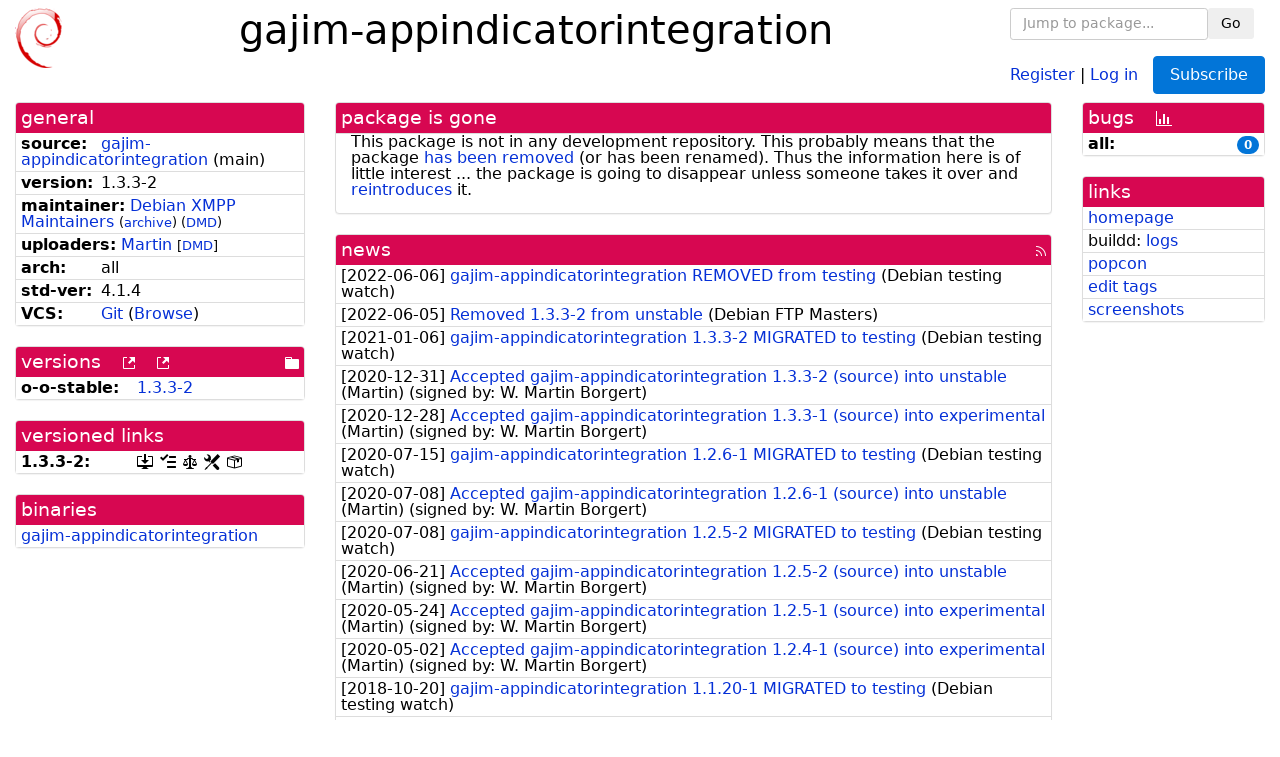

--- FILE ---
content_type: text/html; charset=utf-8
request_url: https://tracker.debian.org/pkg/gajim-appindicatorintegration
body_size: 3908
content:

<!DOCTYPE html>
<html>
    <head>
        <meta charset="utf-8">
        <title>gajim-appindicatorintegration - Debian Package Tracker</title>
        <meta name="viewport" content="width=device-width, initial-scale=1, shrink-to-fit=no">
	<meta http-equiv="x-ua-compatible" content="ie=edge">
        <link href="/static/css/bootstrap.min.css" rel="stylesheet" media="screen">
        <link href="/static/css/octicons.css" rel="stylesheet" media="screen">
        <link href="/static/css/style.css" rel="stylesheet" media="screen">
        <link type="application/opensearchdescription+xml" title="Debian Package Tracker Search" rel="search" href="/search.xml"/>
        

        
<link rel="alternate" type="application/rss+xml" title="RSS" href="/pkg/gajim-appindicatorintegration/rss">

        
<link href="/static/css/dense.css" rel="stylesheet" media="screen">

    
        
        <link rel="vcs-git" href="https://salsa.debian.org/xmpp-team/gajim-appindicatorintegration.git" title="git repository for gajim-appindicatorintegration">
        
    

    
        
    

    
        
    

    
        
    


    </head>
    <body>
        
        <header class="page-header">
            <div class="container-fluid">
                
		<div class="row">
		<div class="col-xs-12 text-xs-center">
		    <div class="pull-xs-left">
<a href="/"><img src="/static/img/logo.png" alt="Debian Package Tracker" title="Visit the main page" ></a>
</div>
		    <div class="pull-xs-right">
		    
    <div class="m-b-1">
    <div class="text-xs-left"><form class="form-inline" id="package-search-form" action="/search" method="GET"><div class="form-group"><input type="search" class="form-control form-control-sm package-completion" name="package_name" id='package-search-input' placeholder="Jump to package..."></div><div class="form-group"><button type="submit" class="btn btn-default btn-sm">Go</button></div></form></div>

    </div>
    
    <span><a id="account-register" href="/accounts/register/">Register</a></span>
    <span>|</span>
    <span><a id="account-login" href="/accounts/login/">Log in</a></span>



    
	
	<div class="btn-group" role="group" style="margin-left: 10px;">
	  <a href="/accounts/login/?next=/pkg/gajim-appindicatorintegration" id='subscribe-not-logged-in-button' class="btn btn-primary">Subscribe</a>
	</div>
    


		    </div>
		    
    <div>
    <h1>gajim-appindicatorintegration</h1>
    
    </div>

		</div>
		</div>
                
            </div>
        </header>
        

	

<div id="choose-email-modal" class="modal hide fade" tabindex="-1" role="dialog" aria-labelledby="myModalLabel" aria-hidden="true"><div class="modal-dialog" role="document"><div class="modal-content"><div class="modal-header"><button type="button" class="close" data-dismiss="modal" aria-hidden="true">×</button><h3>Choose email to subscribe with</h3></div><div class="modal-body"></div><div class="modal-footer"><button class="btn btn-default" id="cancel-choose-email" data-dismiss="modal" aria-hidden="true">Cancel</button></div></div></div></div>

<div class="container-fluid main">
    <div class="row">
        <div class="col-md-3" id="dtracker-package-left">
            
            
                <div class="panel" role="complementary">
    <div class="panel-heading" role="heading">
        general
    </div>
    <div class="panel-body">
        

<ul class="list-group list-group-flush">
    
    <li class="list-group-item">
        <span class="list-item-key"><b>source:</b></span>
	
	<a href="https://packages.debian.org/src:gajim-appindicatorintegration">gajim-appindicatorintegration</a>
		
		(<span id="component" title="Repository's component">main</span>)
		
	
    </li>
    

    
    <li class="list-group-item">
        <span class="list-item-key"><b>version:</b></span>
        1.3.3-2
    </li>
    

    
    <li class="list-group-item">
        <span class="list-item-key"><b>maintainer:</b></span>
	
	
	<a href="https://qa.debian.org/developer.php?login=pkg-xmpp-devel%40lists.alioth.debian.org">Debian XMPP Maintainers</a>
	
	
	    
		<small>
		    (<a href="https://lists.alioth.debian.org/pipermail/pkg-xmpp-devel/" title="Archives for the Debian XMPP Maintainers list">archive</a>)
		</small>
	    
	    
		<small>
		(<a href="https://udd.debian.org/dmd/?pkg-xmpp-devel%40lists.alioth.debian.org#todo" title="UDD&#x27;s Debian Maintainer Dashboard">DMD</a>)
		</small>
	    
	
    </li>
    

    
    <li class="list-group-item">
        <span class="list-item-key"><b>uploaders:</b></span>
	
	    
	    
	    <a href="https://qa.debian.org/developer.php?login=debacle%40debian.org">Martin</a>
	    
	    
	    
	    
		<small>
		[<a href="https://udd.debian.org/dmd/?debacle%40debian.org#todo" title="UDD&#x27;s Debian Maintainer Dashboard">DMD</a>]
		</small>
	    
	    
	    
	
    </li>
    

    
    <li class="list-group-item">
        <span class="list-item-key"><b>arch:</b></span>
        all 
    </li>
    

    
    <li class="list-group-item">
        <span class="list-item-key"><b>std-ver:</b></span>
        4.1.4
    </li>
    

    
    <li class="list-group-item">
        <span class="list-item-key"><b>VCS:</b></span>
	
	
	    
	    <a rel="vcs-git" href="https://salsa.debian.org/xmpp-team/gajim-appindicatorintegration.git">Git</a>
	    
	
	
	(<a href="https://salsa.debian.org/xmpp-team/gajim-appindicatorintegration">Browse</a>)
	
	
    </li>
    
</ul>


    </div>
</div>

            
            
            
                <div class="panel" role="complementary">
    <div class="panel-heading" role="heading">
        
<div class="row">
<div class="col-xs-12">
    versions
    
    
    <a class="m-l-1" href="https://qa.debian.org/madison.php?package=gajim-appindicatorintegration">
        <span role="img" aria-label="more versions can be listed by madison" class="octicon octicon-link-external" title="more versions can be listed by madison"><span class="sr-only">[more versions can be listed by madison]</span></span>
    </a>
    
    <a class="m-l-1" href="https://snapshot.debian.org/package/gajim-appindicatorintegration/">
        <span role="img" aria-label="old versions available from snapshot.debian.org" class="octicon octicon-link-external" title="old versions available from snapshot.debian.org"><span class="sr-only">[old versions available from snapshot.debian.org]</span></span>
    </a>
    
    
    
    <div class="pull-xs-right">
	
	<a href="https://deb.debian.org/debian/pool/main/g/gajim-appindicatorintegration"><span role="img" aria-label="pool directory" class="octicon octicon-file-directory" title="pool directory"><span class="sr-only">[pool directory]</span></span></a>
	
    </div>
    
</div>
</div>

    </div>
    <div class="panel-body">
        
<ul class="list-group list-group-flush">

    
    <li class="list-group-item">
	<span class="list-item-key versions-repository" title="Debian 11 (bullseye / oldoldstable)">
	    <b>o-o-stable:</b>
	</span>
	
	<a href="https://packages.debian.org/source/oldoldstable/gajim-appindicatorintegration">1.3.3-2</a>
	
    </li>
    


    
    
</ul>

    </div>
</div>

            
            
            
                <div class="panel" role="complementary">
    <div class="panel-heading" role="heading">
        versioned links
    </div>
    <div class="panel-body">
        
<ul class="list-group list-group-flush">
    
    <li class="list-group-item">
        <span class="list-item-key versioned-links-version"><b>1.3.3-2:</b></span>
	
	    
	    <span class="versioned-links-icon"><a href="https://deb.debian.org/debian/pool/main/g/gajim-appindicatorintegration/gajim-appindicatorintegration_1.3.3-2.dsc"><span role="img" aria-label=".dsc, use dget on this link to retrieve source package" class="octicon octicon-desktop-download" title=".dsc, use dget on this link to retrieve source package"><span class="sr-only">[.dsc, use dget on this link to retrieve source package]</span></span></a></span>
	    
	
	    
	    <span class="versioned-links-icon"><a href="/media/packages/g/gajim-appindicatorintegration/changelog-1.3.3-2"><span role="img" aria-label="changelog" class="octicon octicon-tasklist" title="changelog"><span class="sr-only">[changelog]</span></span></a></span>
	    
	
	    
	    <span class="versioned-links-icon"><a href="/media/packages/g/gajim-appindicatorintegration/copyright-1.3.3-2"><span role="img" aria-label="copyright" class="octicon octicon-law" title="copyright"><span class="sr-only">[copyright]</span></span></a></span>
	    
	
	    
	    <span class="versioned-links-icon"><a href="/media/packages/g/gajim-appindicatorintegration/rules-1.3.3-2"><span role="img" aria-label="rules" class="octicon octicon-tools" title="rules"><span class="sr-only">[rules]</span></span></a></span>
	    
	
	    
	    <span class="versioned-links-icon"><a href="/media/packages/g/gajim-appindicatorintegration/control-1.3.3-2"><span role="img" aria-label="control" class="octicon octicon-package" title="control"><span class="sr-only">[control]</span></span></a></span>
	    
	
    </li>
    
</ul>

    </div>
</div>

            
            
            
                <div class="panel" role="complementary">
    <div class="panel-heading" role="heading">
        binaries
    </div>
    <div class="panel-body">
        
<ul class="list-group list-group-flush">
    
    
    <li class="list-group-item">
        
        <a href="https://packages.debian.org/oldstable/gajim-appindicatorintegration" title="">gajim-appindicatorintegration</a>
        

        
    </li>
    
    
</ul>

    </div>
</div>

            
            
        </div>
        <div class="col-md-6 col-xl-7" id="dtracker-package-center">
            
            
                <div class="panel" role="complementary">
    <div class="panel-heading" role="heading">
        package is gone
    </div>
    <div class="panel-body">
        

This package is not in any development repository. This probably
means that the package

<a href="https://ftp-master.debian.org/removals.txt">has been removed</a>

(or has been renamed). Thus the information here is of little interest ...
the package is going to disappear unless someone takes it over and
<a href="https://www.debian.org/doc/manuals/developers-reference/ch05.html#reintroducing-pkgs">reintroduces</a> it.


    </div>
</div>

            
            
            
                <div class="panel" role="complementary">
    <div class="panel-heading" role="heading">
        
<div class="row">
    <div class="col-xs-12">
	<a href="/pkg/gajim-appindicatorintegration/news/">news</a>
	<div class="pull-xs-right">
	    <a href="/pkg/gajim-appindicatorintegration/rss">
	    <span role="img" aria-label="rss feed" class="octicon octicon-rss" title="rss feed"><span class="sr-only">[rss feed]</span></span>
	    </a>
	</div>
    </div>
</div>

    </div>
    <div class="panel-body">
        

    <ul class="list-group list-group-flush">
    
    <li class="list-group-item">
        [<span class="news-date">2022-06-06</span>]
        <a href="/news/1331564/gajim-appindicatorintegration-removed-from-testing/">
            <span class="news-title">gajim-appindicatorintegration REMOVED from testing</span>
        </a>
        (<span class="news-creator">Debian testing watch</span>)
        
        
        
    </li>
    
    <li class="list-group-item">
        [<span class="news-date">2022-06-05</span>]
        <a href="/news/1331277/removed-133-2-from-unstable/">
            <span class="news-title">Removed 1.3.3-2 from unstable</span>
        </a>
        (<span class="news-creator">Debian FTP Masters</span>)
        
        
        
    </li>
    
    <li class="list-group-item">
        [<span class="news-date">2021-01-06</span>]
        <a href="/news/1212068/gajim-appindicatorintegration-133-2-migrated-to-testing/">
            <span class="news-title">gajim-appindicatorintegration 1.3.3-2 MIGRATED to testing</span>
        </a>
        (<span class="news-creator">Debian testing watch</span>)
        
        
        
    </li>
    
    <li class="list-group-item">
        [<span class="news-date">2020-12-31</span>]
        <a href="/news/1208171/accepted-gajim-appindicatorintegration-133-2-source-into-unstable/">
            <span class="news-title">Accepted gajim-appindicatorintegration 1.3.3-2 (source) into unstable</span>
        </a>
        (<span class="news-creator">Martin</span>)
        
        
        <span>(signed by: </span><span class="news-signer">W. Martin Borgert</span><span>)</span>
        
        
    </li>
    
    <li class="list-group-item">
        [<span class="news-date">2020-12-28</span>]
        <a href="/news/1206764/accepted-gajim-appindicatorintegration-133-1-source-into-experimental/">
            <span class="news-title">Accepted gajim-appindicatorintegration 1.3.3-1 (source) into experimental</span>
        </a>
        (<span class="news-creator">Martin</span>)
        
        
        <span>(signed by: </span><span class="news-signer">W. Martin Borgert</span><span>)</span>
        
        
    </li>
    
    <li class="list-group-item">
        [<span class="news-date">2020-07-15</span>]
        <a href="/news/1160108/gajim-appindicatorintegration-126-1-migrated-to-testing/">
            <span class="news-title">gajim-appindicatorintegration 1.2.6-1 MIGRATED to testing</span>
        </a>
        (<span class="news-creator">Debian testing watch</span>)
        
        
        
    </li>
    
    <li class="list-group-item">
        [<span class="news-date">2020-07-08</span>]
        <a href="/news/1158609/accepted-gajim-appindicatorintegration-126-1-source-into-unstable/">
            <span class="news-title">Accepted gajim-appindicatorintegration 1.2.6-1 (source) into unstable</span>
        </a>
        (<span class="news-creator">Martin</span>)
        
        
        <span>(signed by: </span><span class="news-signer">W. Martin Borgert</span><span>)</span>
        
        
    </li>
    
    <li class="list-group-item">
        [<span class="news-date">2020-07-08</span>]
        <a href="/news/1158464/gajim-appindicatorintegration-125-2-migrated-to-testing/">
            <span class="news-title">gajim-appindicatorintegration 1.2.5-2 MIGRATED to testing</span>
        </a>
        (<span class="news-creator">Debian testing watch</span>)
        
        
        
    </li>
    
    <li class="list-group-item">
        [<span class="news-date">2020-06-21</span>]
        <a href="/news/1154908/accepted-gajim-appindicatorintegration-125-2-source-into-unstable/">
            <span class="news-title">Accepted gajim-appindicatorintegration 1.2.5-2 (source) into unstable</span>
        </a>
        (<span class="news-creator">Martin</span>)
        
        
        <span>(signed by: </span><span class="news-signer">W. Martin Borgert</span><span>)</span>
        
        
    </li>
    
    <li class="list-group-item">
        [<span class="news-date">2020-05-24</span>]
        <a href="/news/1147047/accepted-gajim-appindicatorintegration-125-1-source-into-experimental/">
            <span class="news-title">Accepted gajim-appindicatorintegration 1.2.5-1 (source) into experimental</span>
        </a>
        (<span class="news-creator">Martin</span>)
        
        
        <span>(signed by: </span><span class="news-signer">W. Martin Borgert</span><span>)</span>
        
        
    </li>
    
    <li class="list-group-item">
        [<span class="news-date">2020-05-02</span>]
        <a href="/news/1140512/accepted-gajim-appindicatorintegration-124-1-source-into-experimental/">
            <span class="news-title">Accepted gajim-appindicatorintegration 1.2.4-1 (source) into experimental</span>
        </a>
        (<span class="news-creator">Martin</span>)
        
        
        <span>(signed by: </span><span class="news-signer">W. Martin Borgert</span><span>)</span>
        
        
    </li>
    
    <li class="list-group-item">
        [<span class="news-date">2018-10-20</span>]
        <a href="/news/996708/gajim-appindicatorintegration-1120-1-migrated-to-testing/">
            <span class="news-title">gajim-appindicatorintegration 1.1.20-1 MIGRATED to testing</span>
        </a>
        (<span class="news-creator">Debian testing watch</span>)
        
        
        
    </li>
    
    <li class="list-group-item">
        [<span class="news-date">2018-10-14</span>]
        <a href="/news/995469/accepted-gajim-appindicatorintegration-1120-1-source-all-into-unstable/">
            <span class="news-title">Accepted gajim-appindicatorintegration 1.1.20-1 (source all) into unstable</span>
        </a>
        (<span class="news-creator">W. Martin Borgert</span>)
        
        
        
    </li>
    
    <li class="list-group-item">
        [<span class="news-date">2018-05-25</span>]
        <a href="/news/960102/gajim-appindicatorintegration-110-2-migrated-to-testing/">
            <span class="news-title">gajim-appindicatorintegration 1.1.0-2 MIGRATED to testing</span>
        </a>
        (<span class="news-creator">Debian testing watch</span>)
        
        
        
    </li>
    
    <li class="list-group-item">
        [<span class="news-date">2018-05-20</span>]
        <a href="/news/958771/accepted-gajim-appindicatorintegration-110-2-source-all-into-unstable/">
            <span class="news-title">Accepted gajim-appindicatorintegration 1.1.0-2 (source all) into unstable</span>
        </a>
        (<span class="news-creator">W. Martin Borgert</span>)
        
        
        
    </li>
    
    <li class="list-group-item">
        [<span class="news-date">2018-05-19</span>]
        <a href="/news/958653/accepted-gajim-appindicatorintegration-110-1-source-all-into-unstable/">
            <span class="news-title">Accepted gajim-appindicatorintegration 1.1.0-1 (source all) into unstable</span>
        </a>
        (<span class="news-creator">W. Martin Borgert</span>)
        
        
        
    </li>
    
    <li class="list-group-item">
        [<span class="news-date">2018-05-16</span>]
        <a href="/news/957677/gajim-appindicatorintegration-103-1-migrated-to-testing/">
            <span class="news-title">gajim-appindicatorintegration 1.0.3-1 MIGRATED to testing</span>
        </a>
        (<span class="news-creator">Debian testing watch</span>)
        
        
        
    </li>
    
    <li class="list-group-item">
        [<span class="news-date">2018-05-10</span>]
        <a href="/news/956211/accepted-gajim-appindicatorintegration-103-1-source-all-into-unstable/">
            <span class="news-title">Accepted gajim-appindicatorintegration 1.0.3-1 (source all) into unstable</span>
        </a>
        (<span class="news-creator">W. Martin Borgert</span>)
        
        
        
    </li>
    
    <li class="list-group-item">
        [<span class="news-date">2018-03-14</span>]
        <a href="/news/940093/gajim-appindicatorintegration-101-2-migrated-to-testing/">
            <span class="news-title">gajim-appindicatorintegration 1.0.1-2 MIGRATED to testing</span>
        </a>
        (<span class="news-creator">Debian testing watch</span>)
        
        
        
    </li>
    
    <li class="list-group-item">
        [<span class="news-date">2018-03-09</span>]
        <a href="/news/938900/accepted-gajim-appindicatorintegration-101-2-source-all-into-unstable/">
            <span class="news-title">Accepted gajim-appindicatorintegration 1.0.1-2 (source all) into unstable</span>
        </a>
        (<span class="news-creator">W. Martin Borgert</span>)
        
        
        
    </li>
    
    <li class="list-group-item">
        [<span class="news-date">2018-01-14</span>]
        <a href="/news/901271/gajim-appindicatorintegration-101-1-migrated-to-testing/">
            <span class="news-title">gajim-appindicatorintegration 1.0.1-1 MIGRATED to testing</span>
        </a>
        (<span class="news-creator">Debian testing watch</span>)
        
        
        
    </li>
    
    <li class="list-group-item">
        [<span class="news-date">2018-01-03</span>]
        <a href="/news/898679/accepted-gajim-appindicatorintegration-101-1-source-all-into-unstable-unstable/">
            <span class="news-title">Accepted gajim-appindicatorintegration 1.0.1-1 (source all) into unstable, unstable</span>
        </a>
        (<span class="news-creator">W. Martin Borgert</span>)
        
        
        
    </li>
    
</ul>





    </div>
</div>

            
            
        </div>
        <div class="col-md-3 col-xl-2" id="dtracker-package-right">
            
            
                <div class="panel" role="complementary">
    <div class="panel-heading" role="heading">
        
bugs
<a class="m-l-1" href="https://qa.debian.org/data/bts/graphs/g/gajim-appindicatorintegration.png"><span role="img" aria-label="bug history graph" class="octicon octicon-graph" title="bug history graph"><span class="sr-only">[bug history graph]</span></span></a>

    </div>
    <div class="panel-body">
        
<ul class="list-group list-group-flush">
    
    
    <li class="list-group-item">
        <span class="list-item-key">
            
            <b><span title="">all:</span></b>
            
        </span>
        <a class="label label-primary label-pill pull-xs-right m-l-1"
	title="Number of bugs" href="https://bugs.debian.org/cgi-bin/pkgreport.cgi?repeatmerged=no&amp;src=gajim-appindicatorintegration">0</a>
	
	
    </li>
    

</ul>

    </div>
</div>

            
            
            
                <div class="panel" role="complementary">
    <div class="panel-heading" role="heading">
        links
    </div>
    <div class="panel-body">
        
<ul class="list-group list-group-flush">
    
    <li class="list-group-item">
        
            <a href="https://dev.gajim.org/gajim/gajim-plugins/wikis/AppindicatorSupportPlugin" title="upstream web homepage">homepage</a>
        
    </li>
    
    <li class="list-group-item">
        
            
<span>buildd: </span><span><a title="buildd.debian.org build logs" href="https://buildd.debian.org/status/package.php?p=gajim-appindicatorintegration">logs</a></span>


        
    </li>
    
    <li class="list-group-item">
        
            <a href="https://qa.debian.org/popcon.php?package=gajim-appindicatorintegration">popcon</a>
        
    </li>
    
    <li class="list-group-item">
        
            <a href="https://debtags.debian.org/rep/todo/maint/pkg-xmpp-devel%40lists.alioth.debian.org#gajim-appindicatorintegration">edit tags</a>
        
    </li>
    
    <li class="list-group-item">
        
            <a href="https://screenshots.debian.net/package/gajim-appindicatorintegration">screenshots</a>
        
    </li>
    
</ul>

    </div>
</div>

            
            
        </div>
    </div>
</div>


        <footer id="footer" class="footer">
            <hr>
            <div class="container-fluid">
                <div class="text-xs-center p-b-1">
                    
                                        <div id="footer-title"><a href="https://www.debian.org">Debian</a> Package Tracker — <a href="https://deb.li/DTAuthors">Copyright</a> 2013-2025 The Distro Tracker Developers</div>
                    <div id="footer-bugs">
			Report problems to the <a href="https://bugs.debian.org/tracker.debian.org">tracker.debian.org pseudo-package</a> in the <a href="https://bugs.debian.org">Debian <acronym title="Bug Tracking System">BTS</acronym></a>.
		    </div>
                    <div id="footer-help">
                        <a href="https://qa.pages.debian.net/distro-tracker/">Documentation</a> —
                        <a href="https://salsa.debian.org/qa/distro-tracker/issues">Bugs</a> —
                        <a href="https://salsa.debian.org/qa/distro-tracker">Git Repository</a> —
                        <a href="https://qa.pages.debian.net/distro-tracker/contributing.html">Contributing</a>
                    </div>

                    
                </div>
            </div>
        </footer>

        <script src="/static/js/jquery.min.js"></script>
        <script src="/static/js/jquery.cookie.js"></script>
        <script src="/static/js/tether.min.js"></script>
        <script src="/static/js/popper.min.js"></script>
        <script src="/static/js/bootstrap.min.js"></script>
        <script src="/static/js/typeahead.bundle.min.js"></script>
        <script src="/static/js/main.js"></script>
        
    </body>
</html>
